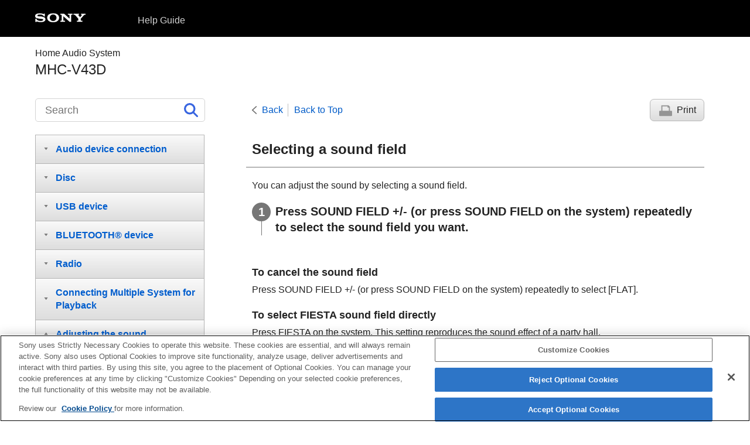

--- FILE ---
content_type: text/html
request_url: https://helpguide.sony.net/has/mhc-v43d/v1/en/contents/TP0002736283.html
body_size: 26079
content:
<!DOCTYPE html>
<html lang="en" dir="ltr" data-manual-number="5-013-978-11(2)">
<head>
<!-- saved from url=(0016)http://localhost -->
<script src="https://assets.adobedtm.com/962889cb281b/3af702a3fc3d/launch-2f7ca77418cb.min.js" async></script>
<meta charset="utf-8" />
<meta http-equiv="X-UA-Compatible" content="IE=edge" />
<meta name="format-detection" content="telephone=no" />
<meta name="viewport" content="width=device-width" />
<meta name="author" content="Sony Corporation" />
<meta name="copyright" content="Copyright 2020 Sony Corporation" />
<meta name="description" content="" />
<meta name="keywords" content="<span class=&quot;uicontrol&quot;>Home Audio System</span>,MHC-V43D" />

<title>MHC-V43D | Help Guide | Selecting a sound field</title>
<link href="../common/css/master.css" rel="stylesheet" />
<!--[if lt IE 9]><link href="../common/css/master_ie8.css" rel="stylesheet" /><![endif]-->
<link href="../common/css/en.css" rel="stylesheet" />
<link id="print_css" href="../common/css/print.css" rel="stylesheet" media="print" />
<!--[if lt IE 9]><script src="../common/js/html5shiv-printshiv.js"></script><![endif]-->
<script src="../search/resource.json" charset="utf-8"></script>
<script src="../common/js/search_library.js" charset="utf-8"></script>
<script src="../common/js/onload.js" charset="utf-8"></script>
<script src="../common/js/run_head.js" charset="utf-8"></script>

</head>
<body data-page-type="contents">

<header role="banner">
<div class="global">
<div class="inner"><img src="../common/img/logo.png" alt="SONY" class="global-logo" /><a href="../index.html" class="global-title"><span class="uicontrol">Help Guide</span></a></div>
</div><!-- /.global -->
<div class="manual-name">
<div class="inner">
<h1><span class="category-name"><span class=&quot;uicontrol&quot;>Home Audio System</span></span><span class="model-name">MHC-V43D<span class="model-number"></span></span></h1>
</div>
</div><!-- /.manual-name -->
</header>

<div class="inner">
<div class="utility">
<ul class="utility-nav">
<li class="utility-menu"><a href="#menu"><img src="../common/img/icon_utility_menu.png" alt="menu" /></a></li>
<li class="utility-search"><a href="#header-search" id="header-search-toggle"><img src="../common/img/icon_utility_search.png" alt="Search" /></a></li>
</ul>
<form class="form-search" id="header-search" role="search" onsubmit="return false;">
<div><input type="text" id="id_search" class="form-search-input" value="" title="Search" aria-label="Search" onkeydown="fncSearchKeyDown(event.keyCode, this.value);" /><input type="image" id="id_search_button" class="form-search-button" alt="Search" src="../common/img/icon_search.svg" /></div>
</form>
</div><!-- /.utility -->

<noscript>
<div class="noscript">
<p>JavaScript is disabled.</p>
<p>Please enable JavaScript and reload the page.</p>
</div>
</noscript>

<ul class="page-nav">
<li class="back"><a href="javascript:history.back();">Back</a></li>
<li class="top"><a href="../index.html">Back to Top</a></li>
<li class="print"><a href="javascript:openPrintWindow();">Print</a></li>
</ul><!-- /.page-nav -->

<main role="main" id="main">
<h2 id="id_title">Selecting a sound field</h2>
<div id="id_content">

<div class="abstract">
<p>You can adjust the sound by selecting a sound field.</p>
</div>
<div class="taskbody">
  <ol class="step-list">
    <li class="step"> <div class="step-desc">
      
      
        
        Press SOUND FIELD +/- (or press SOUND FIELD on the system) repeatedly to select the sound field you want.
        
      
      
      </div> </li>
  </ol>
  <div class="example">
    <h4>
<b>To cancel the sound field</b>
</h4>
    
    
      
      <p>Press SOUND FIELD +/- (or press SOUND FIELD on the system) repeatedly to select [<span class="uicontrol">FLAT</span>].</p>
      
    
    
    <h4>
<b>To select FIESTA sound field directly</b>
</h4>
    
    
      
      <p>Press FIESTA on the system. This setting reproduces the sound effect of a party hall.</p>
      
    
    <h4>
<b>To select the Virtual Football mode</b>
</h4>
    <p>You can experience the feeling of being in the stadium when watching a football match broadcast.</p>
    
      
      <p>Note that you can only select the Virtual Football mode during AUDIO IN and TV functions.</p>
      
    
    
    
    
      
      <p>Press SOUND FIELD +/- (or press SOUND FIELD on the system) repeatedly while watching a football match broadcast.</p>
      
    
    
    <ul class="list">
      <li>
        <p>[<span class="uicontrol">ON NARRATION</span>]: You can enjoy an immersive feeling of being in a football stadium through enhanced stadium cheers.</p>
      </li>
      <li>
        <p>[<span class="uicontrol">OFF NARRATION</span>]: You can enjoy a more immersive feeling of being in a football stadium by minimizing the volume level of narration in addition to the enhancement of cheers.</p>
      </li>
    </ul>
    <div class="note">
<h4>Note</h4>
      
      <ul>
        <li>
          <p>If you hear unnatural sounds in the content when [<span class="uicontrol">OFF NARRATION</span>] is selected, [<span class="uicontrol">ON NARRATION</span>] is recommended.</p>
        </li>
        <li>
          <p>This feature does not support monaural sound.</p>
        </li>
      </ul>
    </div>
    <h4>
<b>To create your own sound effect</b>
</h4>
    <p>You can raise or lower the levels of specific frequency bands, then store the setting in the memory as [<span class="uicontrol">CUSTOM EQ</span>].</p>
    <ol class="list">
      <li>
        <p>Press OPTIONS.</p>
        <p>The options menu appears on the display.</p>
      </li>
      <li>
        <p>Press<img src="image/has19_in_up.png" alt="" />(up)/<img src="image/has19_in_down.png" alt="" />(down) repeatedly to select [<span class="uicontrol">CUSTOM EQ</span>], then press<img src="image/has19_in_enter.png" alt="" />(enter).</p>
      </li>
      <li>
        
          
          <p>Press<img src="image/has19_in_up.png" alt="" />(up)/<img src="image/has19_in_down.png" alt="" />(down) repeatedly to adjust the equalizer level or surround setting, then press<img src="image/has19_in_enter.png" alt="" />(enter).</p>
          
        
        
      </li>
      <li>
        
          
          <p>Repeat step 3 to adjust the level of other frequency bands and surround effect.</p>
          
        
        
        <p>To exit the options menu, press OPTIONS.</p>
      </li>
    </ol>
    <h4>
<b>To select the custom equalizer setting</b>
</h4>
    
    
      
      <p>Press SOUND FIELD +/- (or press SOUND FIELD on the system) repeatedly to select [<span class="uicontrol">CUSTOM EQ</span>].</p>
      
    
    
  </div>
</div>

</div><!-- /#id_content -->
<div class="return-pagetop"><a href="#top">Go to Page Top</a></div>

<aside role="complementary" class="related-topic">
<div class="related-topic">
<h3>Related Topic</h3> 
<ul>
<li><a href="TP0002736255.html">Hooking up TV</a></li>
</ul>
</div>
</aside>

<div id="questionnaire"class="questionnaire"></div> 
<div class="topic-number"></div>
</main>

<div id="sub">
<div class="scrollable">
<nav role="navigation" id="menu">
<ul class="level1">
<li><button type="button"><span>Getting Started</span></button>
<ul class="level2">
<li><button type="button"><span>Parts and controls</span></button>
<ul class="level3">
<li><a href="TP0002736240.html"><span>Main unit</span></a></li>
<li><a href="TP0002736242.html"><span>Remote control</span></a></li>
</ul>
</li>
<li><a href="TP0002736423.html"><span>Playable discs or files on discs/USB device</span></a></li>
<li><a href="TP0002736425.html"><span>Carrying the system</span></a></li>
<li><button type="button"><span>Power source</span></button>
<ul class="level3">
<li><a href="TP0002736244.html"><span>Connecting the system to an AC outlet</span></a></li>
<li><a href="TP0002736245.html"><span>Inserting batteries to the remote control</span></a></li>
<li><a href="TP0002736246.html"><span>Turning the power on</span></a></li>
<li><a href="TP0002736247.html"><span>Turning the power off (Standby mode)</span></a></li>
<li><a href="TP0002736249.html"><span>Auto Standby function</span></a></li>
<li><a href="TP0002736255.html"><span>Hooking up TV</span></a></li>
</ul>
</li>
<li><button type="button"><span>Quick Setup</span></button>
<ul class="level3">
<li><a href="TP0002736250.html"><span>Performing Quick Setup</span></a></li>
</ul>
</li>
<li><a href="TP0002744394.html"><span>Using the mic holder(s)</span></a></li>
<li><button type="button"><span>Demo mode</span></button>
<ul class="level3">
<li><a href="TP0002736252.html"><span>Turning off the demonstration mode</span></a></li>
</ul>
</li>
</ul>
</li>
<li><button type="button"><span>TV & Audio device connection</span></button>
<ul class="level2">
<li><button type="button"><span>TV</span></button>
<ul class="level3">
<li><a href="TP0002736255.html"><span>Hooking up TV</span></a></li>
<li><a href="TP0002736256.html"><span>Using the <span class="uicontrol">Control for HDMI</span> function</span></a></li>
</ul>
</li>
<li><button type="button"><span>External audio device</span></button>
<ul class="level3">
<li><a href="TP0002736279.html"><span>Listening to music of an external audio device, etc.</span></a></li>
</ul>
</li>
</ul>
</li>
<li><button type="button"><span>Audio device connection</span></button>
<ul class="level2">
<li><button type="button"><span>External audio device</span></button>
<ul class="level3">
<li><a href="TP0002736279.html"><span>Listening to music of an external audio device, etc.</span></a></li>
</ul>
</li>
</ul>
</li>
<li><button type="button"><span>Disc</span></button>
<ul class="level2">
<li><button type="button"><span>Playing a disc</span></button>
<ul class="level3">
<li><a href="TP0002736262.html"><span>Playing a disc</span></a></li>
<li><a href="TP0002736263.html"><span>Various disc playback operations</span></a></li>
<li><a href="TP0002736362.html"><span>Using play mode</span></a></li>
<li><a href="TP0002736365.html"><span>Viewing information of a disc</span></a></li>
<li><a href="TP0002736368.html"><span>Restricting playback of the disc (Parental Control)</span></a></li>
</ul>
</li>
</ul>
</li>
<li><button type="button"><span>USB device</span></button>
<ul class="level2">
<li><a href="TP0002736257.html"><span>Connecting with a USB device</span></a></li>
<li><button type="button"><span>Playing a USB device</span></button>
<ul class="level3">
<li><a href="TP0002736265.html"><span>Playing a USB device</span></a></li>
<li><a href="TP0002928258.html"><span>Using play mode</span></a></li>
<li><a href="TP0002744396.html"><span>Viewing information of a USB device</span></a></li>
</ul>
</li>
<li><button type="button"><span>Transferring music to USB device</span></button>
<ul class="level3">
<li><a href="TP0002736301.html"><span>Transferring music from a disc</span></a></li>
<li><a href="TP0002736302.html"><span>Erasing audio files or folders on the USB device</span></a></li>
</ul>
</li>
</ul>
</li>
<li><button type="button"><span>BLUETOOTH® device</span></button>
<ul class="level2">
<li><button type="button"><span>Connecting with BLUETOOTH device</span></button>
<ul class="level3">
<li><a href="TP0002736258.html"><span>Pairing and connecting with BLUETOOTH devices</span></a></li>
<li><a href="TP0002736269.html"><span>Connecting this system with multiple BLUETOOTH devices (Multi-device connection)</span></a></li>
</ul>
</li>
<li><button type="button"><span>Listening to music from BLUETOOTH device</span></button>
<ul class="level3">
<li><a href="TP0002736266.html"><span>Listening to music of a device via BLUETOOTH connection</span></a></li>
<li><a href="TP0002736267.html"><span>Selecting the BLUETOOTH audio streaming playback quality (Codec)</span></a></li>
<li><a href="TP0002736268.html"><span>Terminating the BLUETOOTH connection (After use)</span></a></li>
</ul>
</li>
<li><button type="button"><span>Other operations</span></button>
<ul class="level3">
<li><a href="TP0002736363.html"><span>Turning on or off the BLUETOOTH signal</span></a></li>
<li><a href="TP0002736248.html"><span>Using the BLUETOOTH standby function</span></a></li>
</ul>
</li>
</ul>
</li>
<li><button type="button"><span>Radio</span></button>
<ul class="level2">
<li><button type="button"><span>Listening to FM radio</span></button>
<ul class="level3">
<li><a href="TP0002736284.html"><span>Listening to FM radio</span></a></li>
<li><a href="TP0002736422.html"><span>Presetting radio stations</span></a></li>
</ul>
</li>
</ul>
</li>
<li><button type="button"><span>Connecting Multiple System for Playback</span></button>
<ul class="level2">
<li><button type="button"><span>Wireless Party Chain function</span></button>
<ul class="level3">
<li><a href="TP0002736273.html"><span>Enjoying wireless playback using multiple audio systems (Wireless Party Chain function)</span></a></li>
<li><a href="TP0002736274.html"><span>Terminating the Wireless Party Chain function</span></a></li>
</ul>
</li>
<li><button type="button"><span>Stereo Pair function</span></button>
<ul class="level3">
<li><a href="TP0002736373.html"><span>Listening to music wirelessly with two systems (Stereo Pair function)</span></a></li>
</ul>
</li>
</ul>
</li>
<li><button type="button"><span>Adjusting the sound</span></button>
<ul class="level2">
<li><a href="TP0002736282.html"><span>Reinforcing bass sound and creating more powerful sound (MEGA BASS)</span></a></li>
<li><a href="TP0002736283.html"><span>Selecting a sound field</span></a></li>
</ul>
</li>
<li><button type="button"><span>Using dedicated apps</span></button>
<ul class="level2">
<li><button type="button"><span>Using “Sony | Music Center”</span></button>
<ul class="level3">
<li><a href="TP0002736289.html"><span>What you can do with “Sony | Music Center”</span></a></li>
<li><a href="TP0002736290.html"><span>Installing “Sony | Music Center”</span></a></li>
</ul>
</li>
<li><button type="button"><span>Using “Fiestable”</span></button>
<ul class="level3">
<li><a href="TP0002736291.html"><span>What you can do with “Fiestable”</span></a></li>
<li><a href="TP0002736292.html"><span>Installing “Fiestable”</span></a></li>
<li><a href="TP0002928678.html"><span>Using the DJ Effect and sampler</span></a></li>
<li><a href="TP0002928680.html"><span>Personalizing your own lighting</span></a></li>
<li><a href="TP0002736426.html"><span>Achieving and sharing a Party People ranking and getting bonus features (Party King)</span></a></li>
<li><a href="TP0002736427.html"><span>Using Voice Control via “Fiestable”</span></a></li>
<li><a href="TP0002736428.html"><span>Creating party lighting atmosphere via “Fiestable”</span></a></li>
<li><a href="TP0002744400.html"><span>Singing and competing in Karaoke (Karaoke Ranking)</span></a></li>
<li><a href="TP0002744401.html"><span>Creating playlist from multiple BLUETOOTH devices (Party Playlist)</span></a></li>
</ul>
</li>
</ul>
</li>
<li><button type="button"><span>Using Gesture Control</span></button>
<ul class="level2">
<li><a href="TP0002736358.html"><span>Controlling the operations using Gesture Control</span></a></li>
<li><a href="TP0002736359.html"><span>Using Gesture Control to operate playback, DJ Effect, sampler, and karaoke (GESTURE 1)</span></a></li>
<li><a href="TP0002736360.html"><span>Using Gesture Control to control the key of your voice or music source (<span class="uicontrol">GESTURE 2</span>)</span></a></li>
</ul>
</li>
<li><button type="button"><span>Singing along: Karaoke</span></button>
<ul class="level2">
<li><a href="TP0002736298.html"><span>Singing karaoke</span></a></li>
<li><a href="TP0002736299.html"><span>Various functions for karaoke</span></a></li>
<li><a href="TP0002736300.html"><span>Enjoying sound from a guitar</span></a></li>
</ul>
</li>
<li><button type="button"><span>Other Operations</span></button>
<ul class="level2">
<li><a href="TP0002736303.html"><span>Using the Sleep Timer</span></a></li>
<li><a href="TP0002736251.html"><span>Enjoying music with the lighting (Party Light/Speaker Light)</span></a></li>
<li><a href="TP0002736429.html"><span>Using the Voice Guidance</span></a></li>
<li><a href="TP0002736253.html"><span>Deactivating the controls on the system (Child Lock)</span></a></li>
<li><a href="TP0002736430.html"><span>Listening to the built-in sound demonstration</span></a></li>
<li><a href="TP0002736304.html"><span>Settings menu</span></a></li>
</ul>
</li>
<li><button type="button"><span>Information</span></button>
<ul class="level2">
<li><a href="TP0002736310.html"><span>About the indicators</span></a></li>
<li><a href="TP0002736307.html"><span>Updating the pre-installed software</span></a></li>
<li><a href="TP0002736308.html"><span>Parental Control area code list</span></a></li>
<li><a href="TP0002744405.html"><span>Language code list</span></a></li>
</ul>
</li>
<li><button type="button"><span>Troubleshooting</span></button>
<ul class="level2">
<li><button type="button"><span>What can I do to solve a problem?</span></button>
<ul class="level3">
<li><a href="TP0002736309.html"><span>What can I do to solve a problem?</span></a></li>
<li><a href="TP0002736311.html"><span>About Self-diagnosis function</span></a></li>
<li><a href="TP0002736312.html"><span>About messages</span></a></li>
</ul>
</li>
<li><button type="button"><span>General</span></button>
<ul class="level3">
<li><a href="TP0002736313.html"><span>The power does not turn on. </span></a></li>
<li><a href="TP0002736375.html"><span>The system has entered standby mode.</span></a></li>
<li><a href="TP0002736314.html"><span>There is no sound.</span></a></li>
<li><a href="TP0002736315.html"><span>There is severe hum or noise.</span></a></li>
<li><a href="TP0002736316.html"><span>The remote control does not function.</span></a></li>
<li><a href="TP0002736376.html"><span>The color irregularity on a TV screen persists.</span></a></li>
<li><a href="TP0002736377.html"><span>[<span class="uicontrol">CHILD LOCK</span>] appears when you use any control on the system.</span></a></li>
<li><a href="TP0002736378.html"><span>A clicking sound is heard when the system is turned on.</span></a></li>
</ul>
</li>
<li><button type="button"><span>Control for HDMI function (“BRAVIA”)</span></button>
<ul class="level3">
<li><a href="TP0002736344.html"><span>The system does not turn on even when the TV is turned on.</span></a></li>
<li><a href="TP0002736345.html"><span>The system turns off when the TV is turned off.</span></a></li>
<li><a href="TP0002736346.html"><span>The system does not turn off even when the TV is turned off.</span></a></li>
<li><a href="TP0002736347.html"><span>There is no picture/sound when connected to the HDMI OUT (TV) ARC connector.</span></a></li>
<li><a href="TP0002736348.html"><span>No TV sound is output from the system.</span></a></li>
<li><a href="TP0002736410.html"><span>No TV sound is heard from the system. [<span class="uicontrol">CODE 01</span>] and [<span class="uicontrol">SGNL ERR</span>] appear on the display.</span></a></li>
<li><a href="TP0002736349.html"><span>The sound is output from both the system and the TV.</span></a></li>
<li><a href="TP0002736350.html"><span>The <span class="uicontrol">Control for HDMI</span> function does not work properly.</span></a></li>
</ul>
</li>
<li><button type="button"><span>Disc</span></button>
<ul class="level3">
<li><a href="TP0002736317.html"><span>The disc tray does not open and [<span class="uicontrol">LOCKED</span>] appears on the display.</span></a></li>
<li><a href="TP0002736379.html"><span>The disc tray does not close.</span></a></li>
<li><a href="TP0002736381.html"><span>The disc does not eject.</span></a></li>
<li><a href="TP0002736416.html"><span>Playback does not start.</span></a></li>
<li><a href="TP0002736382.html"><span>The sound skips during disc playback.</span></a></li>
<li><a href="TP0002736383.html"><span>Playback does not start from the first track/file.</span></a></li>
<li><a href="TP0002736384.html"><span>You cannot perform some functions such as Stop, Lock Search, Slow-motion Play, Repeat Play, or Shuffle Play.</span></a></li>
<li><a href="TP0002736385.html"><span>Files cannot be played back.</span></a></li>
<li><a href="TP0002736387.html"><span>The name does not appear properly.</span></a></li>
<li><a href="TP0002736390.html"><span>[<span class="uicontrol">READING</span>] is displayed for an extended time, or it takes a long time before playback starts.</span></a></li>
<li><a href="TP0002736395.html"><span>There is no picture.</span></a></li>
<li><a href="TP0002736396.html"><span>Picture noise appears.</span></a></li>
<li><a href="TP0002736397.html"><span>The aspect ratio of the TV screen cannot be changed.</span></a></li>
<li><a href="TP0002736398.html"><span>The language for sound track, subtitles, or camera angles cannot be changed.</span></a></li>
<li><a href="TP0002736399.html"><span>The subtitles cannot be turned off.</span></a></li>
</ul>
</li>
<li><button type="button"><span>USB</span></button>
<ul class="level3">
<li><a href="TP0002758439.html"><span>Playback does not start.</span></a></li>
<li><a href="TP0002928623.html"><span>Playback does not start from the first file.</span></a></li>
<li><a href="TP0002928621.html"><span>Files cannot be played back.</span></a></li>
<li><a href="TP0002928622.html"><span>The name does not appear properly.</span></a></li>
<li><a href="TP0002736388.html"><span>There is no sound during USB playback.</span></a></li>
<li><a href="TP0002736389.html"><span>There is noise, skipping, or distorted sound during USB playback.</span></a></li>
<li><a href="TP0002758438.html"><span>[<span class="uicontrol">READING</span>] is displayed for an extended time, or it takes a long time before playback starts.</span></a></li>
<li><a href="TP0002736392.html"><span>[<span class="uicontrol">NO FILE</span>] appears on the display.</span></a></li>
<li><a href="TP0002736393.html"><span>[<span class="uicontrol">OVER CURRENT</span>] appears on the display.</span></a></li>
<li><a href="TP0002736394.html"><span>The USB device is not recognized.</span></a></li>
<li><a href="TP0002736331.html"><span>Transferring results in an error.</span></a></li>
<li><a href="TP0002736332.html"><span>Audio files or folders on the USB device cannot be erased.</span></a></li>
</ul>
</li>
<li><button type="button"><span>BLUETOOTH device</span></button>
<ul class="level3">
<li><a href="TP0002736401.html"><span>Pairing cannot be performed.</span></a></li>
<li><a href="TP0002736402.html"><span>The BLUETOOTH device cannot detect the system, or [<span class="uicontrol">BT OFF</span>] appears on the display.</span></a></li>
<li><a href="TP0002736404.html"><span>Connection is not possible.</span></a></li>
<li><a href="TP0002736405.html"><span>iPhone/iPod cannot be connected with the system.</span></a></li>
<li><a href="TP0002736407.html"><span>The sound skips or fluctuates, or the connection is lost.</span></a></li>
<li><a href="TP0002736408.html"><span>The sound of your BLUETOOTH device cannot be heard on this system.</span></a></li>
<li><a href="TP0002736409.html"><span>There is severe hum, noise, or distorted sound.</span></a></li>
</ul>
</li>
<li><button type="button"><span>Radio</span></button>
<ul class="level3">
<li><a href="TP0002736340.html"><span>There is severe hum or noise, or stations cannot be received.</span></a></li>
<li><a href="TP0002736400.html"><span>The stereo FM reception is noisy.</span></a></li>
</ul>
</li>
<li><button type="button"><span>Multiple System for Playback</span></button>
<ul class="level3">
<li><a href="TP0002736414.html"><span>The BLUETOOTH device cannot be connected to the system during Wireless Party Chain function.</span></a></li>
<li><a href="TP0002736415.html"><span>The BLUETOOTH device cannot be connected to the system during Stereo Pair function.</span></a></li>
</ul>
</li>
<li><button type="button"><span>Dedicated apps</span></button>
<ul class="level3">
<li><a href="TP0002736432.html"><span>Voice Control does not work properly.</span></a></li>
</ul>
</li>
<li><button type="button"><span>Gesture Control</span></button>
<ul class="level3">
<li><a href="TP0002736351.html"><span>The Gesture Control cannot be activated.</span></a></li>
<li><a href="TP0002736352.html"><span>The Gesture Control does not operate properly.</span></a></li>
</ul>
</li>
<li><button type="button"><span>Karaoke</span></button>
<ul class="level3">
<li><a href="TP0002736341.html"><span>There is no microphone sound.</span></a></li>
<li><a href="TP0002736342.html"><span>There is acoustic feedback.</span></a></li>
<li><a href="TP0002736343.html"><span>The sound loses stereo effect during playback.</span></a></li>
</ul>
</li>
<li><button type="button"><span>Reset</span></button>
<ul class="level3">
<li><a href="TP0002736369.html"><span>The system does not operate properly.</span></a></li>
<li><a href="TP0002736370.html"><span>Returning the setup menu settings to the default</span></a></li>
</ul>
</li>
</ul>
</li>
</ul>
<div class="nav_link_helpguide" style="display:none;">
<p></p>
<p style="word-break : break-all;"><a href=""></a></p></div>
</nav>

<footer role="contentinfo">
<div class="manual-number" dir="ltr">5-013-978-11(2)</div>
<div class="manual-copyright" dir="ltr">Copyright 2020 Sony Corporation</div>
</footer>
</div>
</div><!-- /.sub -->
<div class="return-pagetop-s"><a href="#top"><img src="../common/img/arrow_return_pagetop_s.png" alt="Go to Page Top" /></a></div>
</div><!-- /.inner -->
<script src="../common/js/jquery.min.js" type="text/javascript" charset="utf-8"></script>
<script src="../common/js/run_foot.js" type="text/javascript" charset="utf-8"></script>
</body>
</html>


--- FILE ---
content_type: image/svg+xml
request_url: https://helpguide.sony.net/has/mhc-v43d/v1/en/common/img/icon_search.svg
body_size: 392
content:
<svg xmlns="http://www.w3.org/2000/svg" width="24" height="24" viewBox="0 0 24 24"><g transform="translate(-189 -533)"><rect width="24" height="24" transform="translate(189 533)" fill="#ccc" opacity="0"/><path d="M9.75,19.5a9.75,9.75,0,1,1,9.75-9.75A9.761,9.761,0,0,1,9.75,19.5Zm0-16.25a6.5,6.5,0,1,0,6.5,6.5A6.508,6.508,0,0,0,9.75,3.251Z" transform="translate(189.001 533)" fill="#3865e0"/><path d="M201.5,547a1.5,1.5,0,0,1-1.061-.439l-6-6a1.5,1.5,0,0,1,2.121-2.121l6,6A1.5,1.5,0,0,1,201.5,547Z" transform="translate(10 10)" fill="#3865e0"/></g></svg>